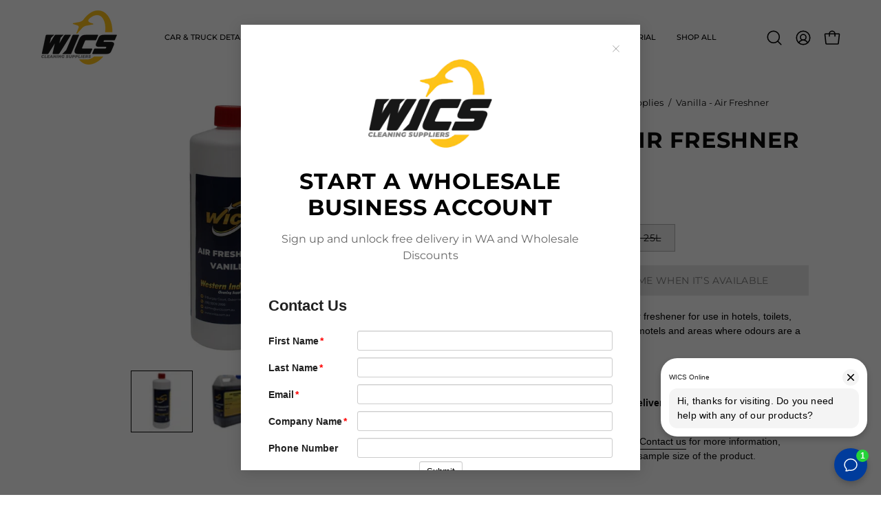

--- FILE ---
content_type: text/html; charset=utf-8
request_url: https://www.google.com/recaptcha/api2/anchor?ar=1&k=6LfsixYsAAAAAFMPFMUzz98jVisZgW5Iq00YjDnI&co=aHR0cHM6Ly93aWNzLmNvbS5hdTo0NDM.&hl=en&v=N67nZn4AqZkNcbeMu4prBgzg&size=invisible&anchor-ms=20000&execute-ms=30000&cb=nirh7mbhqdo6
body_size: 48651
content:
<!DOCTYPE HTML><html dir="ltr" lang="en"><head><meta http-equiv="Content-Type" content="text/html; charset=UTF-8">
<meta http-equiv="X-UA-Compatible" content="IE=edge">
<title>reCAPTCHA</title>
<style type="text/css">
/* cyrillic-ext */
@font-face {
  font-family: 'Roboto';
  font-style: normal;
  font-weight: 400;
  font-stretch: 100%;
  src: url(//fonts.gstatic.com/s/roboto/v48/KFO7CnqEu92Fr1ME7kSn66aGLdTylUAMa3GUBHMdazTgWw.woff2) format('woff2');
  unicode-range: U+0460-052F, U+1C80-1C8A, U+20B4, U+2DE0-2DFF, U+A640-A69F, U+FE2E-FE2F;
}
/* cyrillic */
@font-face {
  font-family: 'Roboto';
  font-style: normal;
  font-weight: 400;
  font-stretch: 100%;
  src: url(//fonts.gstatic.com/s/roboto/v48/KFO7CnqEu92Fr1ME7kSn66aGLdTylUAMa3iUBHMdazTgWw.woff2) format('woff2');
  unicode-range: U+0301, U+0400-045F, U+0490-0491, U+04B0-04B1, U+2116;
}
/* greek-ext */
@font-face {
  font-family: 'Roboto';
  font-style: normal;
  font-weight: 400;
  font-stretch: 100%;
  src: url(//fonts.gstatic.com/s/roboto/v48/KFO7CnqEu92Fr1ME7kSn66aGLdTylUAMa3CUBHMdazTgWw.woff2) format('woff2');
  unicode-range: U+1F00-1FFF;
}
/* greek */
@font-face {
  font-family: 'Roboto';
  font-style: normal;
  font-weight: 400;
  font-stretch: 100%;
  src: url(//fonts.gstatic.com/s/roboto/v48/KFO7CnqEu92Fr1ME7kSn66aGLdTylUAMa3-UBHMdazTgWw.woff2) format('woff2');
  unicode-range: U+0370-0377, U+037A-037F, U+0384-038A, U+038C, U+038E-03A1, U+03A3-03FF;
}
/* math */
@font-face {
  font-family: 'Roboto';
  font-style: normal;
  font-weight: 400;
  font-stretch: 100%;
  src: url(//fonts.gstatic.com/s/roboto/v48/KFO7CnqEu92Fr1ME7kSn66aGLdTylUAMawCUBHMdazTgWw.woff2) format('woff2');
  unicode-range: U+0302-0303, U+0305, U+0307-0308, U+0310, U+0312, U+0315, U+031A, U+0326-0327, U+032C, U+032F-0330, U+0332-0333, U+0338, U+033A, U+0346, U+034D, U+0391-03A1, U+03A3-03A9, U+03B1-03C9, U+03D1, U+03D5-03D6, U+03F0-03F1, U+03F4-03F5, U+2016-2017, U+2034-2038, U+203C, U+2040, U+2043, U+2047, U+2050, U+2057, U+205F, U+2070-2071, U+2074-208E, U+2090-209C, U+20D0-20DC, U+20E1, U+20E5-20EF, U+2100-2112, U+2114-2115, U+2117-2121, U+2123-214F, U+2190, U+2192, U+2194-21AE, U+21B0-21E5, U+21F1-21F2, U+21F4-2211, U+2213-2214, U+2216-22FF, U+2308-230B, U+2310, U+2319, U+231C-2321, U+2336-237A, U+237C, U+2395, U+239B-23B7, U+23D0, U+23DC-23E1, U+2474-2475, U+25AF, U+25B3, U+25B7, U+25BD, U+25C1, U+25CA, U+25CC, U+25FB, U+266D-266F, U+27C0-27FF, U+2900-2AFF, U+2B0E-2B11, U+2B30-2B4C, U+2BFE, U+3030, U+FF5B, U+FF5D, U+1D400-1D7FF, U+1EE00-1EEFF;
}
/* symbols */
@font-face {
  font-family: 'Roboto';
  font-style: normal;
  font-weight: 400;
  font-stretch: 100%;
  src: url(//fonts.gstatic.com/s/roboto/v48/KFO7CnqEu92Fr1ME7kSn66aGLdTylUAMaxKUBHMdazTgWw.woff2) format('woff2');
  unicode-range: U+0001-000C, U+000E-001F, U+007F-009F, U+20DD-20E0, U+20E2-20E4, U+2150-218F, U+2190, U+2192, U+2194-2199, U+21AF, U+21E6-21F0, U+21F3, U+2218-2219, U+2299, U+22C4-22C6, U+2300-243F, U+2440-244A, U+2460-24FF, U+25A0-27BF, U+2800-28FF, U+2921-2922, U+2981, U+29BF, U+29EB, U+2B00-2BFF, U+4DC0-4DFF, U+FFF9-FFFB, U+10140-1018E, U+10190-1019C, U+101A0, U+101D0-101FD, U+102E0-102FB, U+10E60-10E7E, U+1D2C0-1D2D3, U+1D2E0-1D37F, U+1F000-1F0FF, U+1F100-1F1AD, U+1F1E6-1F1FF, U+1F30D-1F30F, U+1F315, U+1F31C, U+1F31E, U+1F320-1F32C, U+1F336, U+1F378, U+1F37D, U+1F382, U+1F393-1F39F, U+1F3A7-1F3A8, U+1F3AC-1F3AF, U+1F3C2, U+1F3C4-1F3C6, U+1F3CA-1F3CE, U+1F3D4-1F3E0, U+1F3ED, U+1F3F1-1F3F3, U+1F3F5-1F3F7, U+1F408, U+1F415, U+1F41F, U+1F426, U+1F43F, U+1F441-1F442, U+1F444, U+1F446-1F449, U+1F44C-1F44E, U+1F453, U+1F46A, U+1F47D, U+1F4A3, U+1F4B0, U+1F4B3, U+1F4B9, U+1F4BB, U+1F4BF, U+1F4C8-1F4CB, U+1F4D6, U+1F4DA, U+1F4DF, U+1F4E3-1F4E6, U+1F4EA-1F4ED, U+1F4F7, U+1F4F9-1F4FB, U+1F4FD-1F4FE, U+1F503, U+1F507-1F50B, U+1F50D, U+1F512-1F513, U+1F53E-1F54A, U+1F54F-1F5FA, U+1F610, U+1F650-1F67F, U+1F687, U+1F68D, U+1F691, U+1F694, U+1F698, U+1F6AD, U+1F6B2, U+1F6B9-1F6BA, U+1F6BC, U+1F6C6-1F6CF, U+1F6D3-1F6D7, U+1F6E0-1F6EA, U+1F6F0-1F6F3, U+1F6F7-1F6FC, U+1F700-1F7FF, U+1F800-1F80B, U+1F810-1F847, U+1F850-1F859, U+1F860-1F887, U+1F890-1F8AD, U+1F8B0-1F8BB, U+1F8C0-1F8C1, U+1F900-1F90B, U+1F93B, U+1F946, U+1F984, U+1F996, U+1F9E9, U+1FA00-1FA6F, U+1FA70-1FA7C, U+1FA80-1FA89, U+1FA8F-1FAC6, U+1FACE-1FADC, U+1FADF-1FAE9, U+1FAF0-1FAF8, U+1FB00-1FBFF;
}
/* vietnamese */
@font-face {
  font-family: 'Roboto';
  font-style: normal;
  font-weight: 400;
  font-stretch: 100%;
  src: url(//fonts.gstatic.com/s/roboto/v48/KFO7CnqEu92Fr1ME7kSn66aGLdTylUAMa3OUBHMdazTgWw.woff2) format('woff2');
  unicode-range: U+0102-0103, U+0110-0111, U+0128-0129, U+0168-0169, U+01A0-01A1, U+01AF-01B0, U+0300-0301, U+0303-0304, U+0308-0309, U+0323, U+0329, U+1EA0-1EF9, U+20AB;
}
/* latin-ext */
@font-face {
  font-family: 'Roboto';
  font-style: normal;
  font-weight: 400;
  font-stretch: 100%;
  src: url(//fonts.gstatic.com/s/roboto/v48/KFO7CnqEu92Fr1ME7kSn66aGLdTylUAMa3KUBHMdazTgWw.woff2) format('woff2');
  unicode-range: U+0100-02BA, U+02BD-02C5, U+02C7-02CC, U+02CE-02D7, U+02DD-02FF, U+0304, U+0308, U+0329, U+1D00-1DBF, U+1E00-1E9F, U+1EF2-1EFF, U+2020, U+20A0-20AB, U+20AD-20C0, U+2113, U+2C60-2C7F, U+A720-A7FF;
}
/* latin */
@font-face {
  font-family: 'Roboto';
  font-style: normal;
  font-weight: 400;
  font-stretch: 100%;
  src: url(//fonts.gstatic.com/s/roboto/v48/KFO7CnqEu92Fr1ME7kSn66aGLdTylUAMa3yUBHMdazQ.woff2) format('woff2');
  unicode-range: U+0000-00FF, U+0131, U+0152-0153, U+02BB-02BC, U+02C6, U+02DA, U+02DC, U+0304, U+0308, U+0329, U+2000-206F, U+20AC, U+2122, U+2191, U+2193, U+2212, U+2215, U+FEFF, U+FFFD;
}
/* cyrillic-ext */
@font-face {
  font-family: 'Roboto';
  font-style: normal;
  font-weight: 500;
  font-stretch: 100%;
  src: url(//fonts.gstatic.com/s/roboto/v48/KFO7CnqEu92Fr1ME7kSn66aGLdTylUAMa3GUBHMdazTgWw.woff2) format('woff2');
  unicode-range: U+0460-052F, U+1C80-1C8A, U+20B4, U+2DE0-2DFF, U+A640-A69F, U+FE2E-FE2F;
}
/* cyrillic */
@font-face {
  font-family: 'Roboto';
  font-style: normal;
  font-weight: 500;
  font-stretch: 100%;
  src: url(//fonts.gstatic.com/s/roboto/v48/KFO7CnqEu92Fr1ME7kSn66aGLdTylUAMa3iUBHMdazTgWw.woff2) format('woff2');
  unicode-range: U+0301, U+0400-045F, U+0490-0491, U+04B0-04B1, U+2116;
}
/* greek-ext */
@font-face {
  font-family: 'Roboto';
  font-style: normal;
  font-weight: 500;
  font-stretch: 100%;
  src: url(//fonts.gstatic.com/s/roboto/v48/KFO7CnqEu92Fr1ME7kSn66aGLdTylUAMa3CUBHMdazTgWw.woff2) format('woff2');
  unicode-range: U+1F00-1FFF;
}
/* greek */
@font-face {
  font-family: 'Roboto';
  font-style: normal;
  font-weight: 500;
  font-stretch: 100%;
  src: url(//fonts.gstatic.com/s/roboto/v48/KFO7CnqEu92Fr1ME7kSn66aGLdTylUAMa3-UBHMdazTgWw.woff2) format('woff2');
  unicode-range: U+0370-0377, U+037A-037F, U+0384-038A, U+038C, U+038E-03A1, U+03A3-03FF;
}
/* math */
@font-face {
  font-family: 'Roboto';
  font-style: normal;
  font-weight: 500;
  font-stretch: 100%;
  src: url(//fonts.gstatic.com/s/roboto/v48/KFO7CnqEu92Fr1ME7kSn66aGLdTylUAMawCUBHMdazTgWw.woff2) format('woff2');
  unicode-range: U+0302-0303, U+0305, U+0307-0308, U+0310, U+0312, U+0315, U+031A, U+0326-0327, U+032C, U+032F-0330, U+0332-0333, U+0338, U+033A, U+0346, U+034D, U+0391-03A1, U+03A3-03A9, U+03B1-03C9, U+03D1, U+03D5-03D6, U+03F0-03F1, U+03F4-03F5, U+2016-2017, U+2034-2038, U+203C, U+2040, U+2043, U+2047, U+2050, U+2057, U+205F, U+2070-2071, U+2074-208E, U+2090-209C, U+20D0-20DC, U+20E1, U+20E5-20EF, U+2100-2112, U+2114-2115, U+2117-2121, U+2123-214F, U+2190, U+2192, U+2194-21AE, U+21B0-21E5, U+21F1-21F2, U+21F4-2211, U+2213-2214, U+2216-22FF, U+2308-230B, U+2310, U+2319, U+231C-2321, U+2336-237A, U+237C, U+2395, U+239B-23B7, U+23D0, U+23DC-23E1, U+2474-2475, U+25AF, U+25B3, U+25B7, U+25BD, U+25C1, U+25CA, U+25CC, U+25FB, U+266D-266F, U+27C0-27FF, U+2900-2AFF, U+2B0E-2B11, U+2B30-2B4C, U+2BFE, U+3030, U+FF5B, U+FF5D, U+1D400-1D7FF, U+1EE00-1EEFF;
}
/* symbols */
@font-face {
  font-family: 'Roboto';
  font-style: normal;
  font-weight: 500;
  font-stretch: 100%;
  src: url(//fonts.gstatic.com/s/roboto/v48/KFO7CnqEu92Fr1ME7kSn66aGLdTylUAMaxKUBHMdazTgWw.woff2) format('woff2');
  unicode-range: U+0001-000C, U+000E-001F, U+007F-009F, U+20DD-20E0, U+20E2-20E4, U+2150-218F, U+2190, U+2192, U+2194-2199, U+21AF, U+21E6-21F0, U+21F3, U+2218-2219, U+2299, U+22C4-22C6, U+2300-243F, U+2440-244A, U+2460-24FF, U+25A0-27BF, U+2800-28FF, U+2921-2922, U+2981, U+29BF, U+29EB, U+2B00-2BFF, U+4DC0-4DFF, U+FFF9-FFFB, U+10140-1018E, U+10190-1019C, U+101A0, U+101D0-101FD, U+102E0-102FB, U+10E60-10E7E, U+1D2C0-1D2D3, U+1D2E0-1D37F, U+1F000-1F0FF, U+1F100-1F1AD, U+1F1E6-1F1FF, U+1F30D-1F30F, U+1F315, U+1F31C, U+1F31E, U+1F320-1F32C, U+1F336, U+1F378, U+1F37D, U+1F382, U+1F393-1F39F, U+1F3A7-1F3A8, U+1F3AC-1F3AF, U+1F3C2, U+1F3C4-1F3C6, U+1F3CA-1F3CE, U+1F3D4-1F3E0, U+1F3ED, U+1F3F1-1F3F3, U+1F3F5-1F3F7, U+1F408, U+1F415, U+1F41F, U+1F426, U+1F43F, U+1F441-1F442, U+1F444, U+1F446-1F449, U+1F44C-1F44E, U+1F453, U+1F46A, U+1F47D, U+1F4A3, U+1F4B0, U+1F4B3, U+1F4B9, U+1F4BB, U+1F4BF, U+1F4C8-1F4CB, U+1F4D6, U+1F4DA, U+1F4DF, U+1F4E3-1F4E6, U+1F4EA-1F4ED, U+1F4F7, U+1F4F9-1F4FB, U+1F4FD-1F4FE, U+1F503, U+1F507-1F50B, U+1F50D, U+1F512-1F513, U+1F53E-1F54A, U+1F54F-1F5FA, U+1F610, U+1F650-1F67F, U+1F687, U+1F68D, U+1F691, U+1F694, U+1F698, U+1F6AD, U+1F6B2, U+1F6B9-1F6BA, U+1F6BC, U+1F6C6-1F6CF, U+1F6D3-1F6D7, U+1F6E0-1F6EA, U+1F6F0-1F6F3, U+1F6F7-1F6FC, U+1F700-1F7FF, U+1F800-1F80B, U+1F810-1F847, U+1F850-1F859, U+1F860-1F887, U+1F890-1F8AD, U+1F8B0-1F8BB, U+1F8C0-1F8C1, U+1F900-1F90B, U+1F93B, U+1F946, U+1F984, U+1F996, U+1F9E9, U+1FA00-1FA6F, U+1FA70-1FA7C, U+1FA80-1FA89, U+1FA8F-1FAC6, U+1FACE-1FADC, U+1FADF-1FAE9, U+1FAF0-1FAF8, U+1FB00-1FBFF;
}
/* vietnamese */
@font-face {
  font-family: 'Roboto';
  font-style: normal;
  font-weight: 500;
  font-stretch: 100%;
  src: url(//fonts.gstatic.com/s/roboto/v48/KFO7CnqEu92Fr1ME7kSn66aGLdTylUAMa3OUBHMdazTgWw.woff2) format('woff2');
  unicode-range: U+0102-0103, U+0110-0111, U+0128-0129, U+0168-0169, U+01A0-01A1, U+01AF-01B0, U+0300-0301, U+0303-0304, U+0308-0309, U+0323, U+0329, U+1EA0-1EF9, U+20AB;
}
/* latin-ext */
@font-face {
  font-family: 'Roboto';
  font-style: normal;
  font-weight: 500;
  font-stretch: 100%;
  src: url(//fonts.gstatic.com/s/roboto/v48/KFO7CnqEu92Fr1ME7kSn66aGLdTylUAMa3KUBHMdazTgWw.woff2) format('woff2');
  unicode-range: U+0100-02BA, U+02BD-02C5, U+02C7-02CC, U+02CE-02D7, U+02DD-02FF, U+0304, U+0308, U+0329, U+1D00-1DBF, U+1E00-1E9F, U+1EF2-1EFF, U+2020, U+20A0-20AB, U+20AD-20C0, U+2113, U+2C60-2C7F, U+A720-A7FF;
}
/* latin */
@font-face {
  font-family: 'Roboto';
  font-style: normal;
  font-weight: 500;
  font-stretch: 100%;
  src: url(//fonts.gstatic.com/s/roboto/v48/KFO7CnqEu92Fr1ME7kSn66aGLdTylUAMa3yUBHMdazQ.woff2) format('woff2');
  unicode-range: U+0000-00FF, U+0131, U+0152-0153, U+02BB-02BC, U+02C6, U+02DA, U+02DC, U+0304, U+0308, U+0329, U+2000-206F, U+20AC, U+2122, U+2191, U+2193, U+2212, U+2215, U+FEFF, U+FFFD;
}
/* cyrillic-ext */
@font-face {
  font-family: 'Roboto';
  font-style: normal;
  font-weight: 900;
  font-stretch: 100%;
  src: url(//fonts.gstatic.com/s/roboto/v48/KFO7CnqEu92Fr1ME7kSn66aGLdTylUAMa3GUBHMdazTgWw.woff2) format('woff2');
  unicode-range: U+0460-052F, U+1C80-1C8A, U+20B4, U+2DE0-2DFF, U+A640-A69F, U+FE2E-FE2F;
}
/* cyrillic */
@font-face {
  font-family: 'Roboto';
  font-style: normal;
  font-weight: 900;
  font-stretch: 100%;
  src: url(//fonts.gstatic.com/s/roboto/v48/KFO7CnqEu92Fr1ME7kSn66aGLdTylUAMa3iUBHMdazTgWw.woff2) format('woff2');
  unicode-range: U+0301, U+0400-045F, U+0490-0491, U+04B0-04B1, U+2116;
}
/* greek-ext */
@font-face {
  font-family: 'Roboto';
  font-style: normal;
  font-weight: 900;
  font-stretch: 100%;
  src: url(//fonts.gstatic.com/s/roboto/v48/KFO7CnqEu92Fr1ME7kSn66aGLdTylUAMa3CUBHMdazTgWw.woff2) format('woff2');
  unicode-range: U+1F00-1FFF;
}
/* greek */
@font-face {
  font-family: 'Roboto';
  font-style: normal;
  font-weight: 900;
  font-stretch: 100%;
  src: url(//fonts.gstatic.com/s/roboto/v48/KFO7CnqEu92Fr1ME7kSn66aGLdTylUAMa3-UBHMdazTgWw.woff2) format('woff2');
  unicode-range: U+0370-0377, U+037A-037F, U+0384-038A, U+038C, U+038E-03A1, U+03A3-03FF;
}
/* math */
@font-face {
  font-family: 'Roboto';
  font-style: normal;
  font-weight: 900;
  font-stretch: 100%;
  src: url(//fonts.gstatic.com/s/roboto/v48/KFO7CnqEu92Fr1ME7kSn66aGLdTylUAMawCUBHMdazTgWw.woff2) format('woff2');
  unicode-range: U+0302-0303, U+0305, U+0307-0308, U+0310, U+0312, U+0315, U+031A, U+0326-0327, U+032C, U+032F-0330, U+0332-0333, U+0338, U+033A, U+0346, U+034D, U+0391-03A1, U+03A3-03A9, U+03B1-03C9, U+03D1, U+03D5-03D6, U+03F0-03F1, U+03F4-03F5, U+2016-2017, U+2034-2038, U+203C, U+2040, U+2043, U+2047, U+2050, U+2057, U+205F, U+2070-2071, U+2074-208E, U+2090-209C, U+20D0-20DC, U+20E1, U+20E5-20EF, U+2100-2112, U+2114-2115, U+2117-2121, U+2123-214F, U+2190, U+2192, U+2194-21AE, U+21B0-21E5, U+21F1-21F2, U+21F4-2211, U+2213-2214, U+2216-22FF, U+2308-230B, U+2310, U+2319, U+231C-2321, U+2336-237A, U+237C, U+2395, U+239B-23B7, U+23D0, U+23DC-23E1, U+2474-2475, U+25AF, U+25B3, U+25B7, U+25BD, U+25C1, U+25CA, U+25CC, U+25FB, U+266D-266F, U+27C0-27FF, U+2900-2AFF, U+2B0E-2B11, U+2B30-2B4C, U+2BFE, U+3030, U+FF5B, U+FF5D, U+1D400-1D7FF, U+1EE00-1EEFF;
}
/* symbols */
@font-face {
  font-family: 'Roboto';
  font-style: normal;
  font-weight: 900;
  font-stretch: 100%;
  src: url(//fonts.gstatic.com/s/roboto/v48/KFO7CnqEu92Fr1ME7kSn66aGLdTylUAMaxKUBHMdazTgWw.woff2) format('woff2');
  unicode-range: U+0001-000C, U+000E-001F, U+007F-009F, U+20DD-20E0, U+20E2-20E4, U+2150-218F, U+2190, U+2192, U+2194-2199, U+21AF, U+21E6-21F0, U+21F3, U+2218-2219, U+2299, U+22C4-22C6, U+2300-243F, U+2440-244A, U+2460-24FF, U+25A0-27BF, U+2800-28FF, U+2921-2922, U+2981, U+29BF, U+29EB, U+2B00-2BFF, U+4DC0-4DFF, U+FFF9-FFFB, U+10140-1018E, U+10190-1019C, U+101A0, U+101D0-101FD, U+102E0-102FB, U+10E60-10E7E, U+1D2C0-1D2D3, U+1D2E0-1D37F, U+1F000-1F0FF, U+1F100-1F1AD, U+1F1E6-1F1FF, U+1F30D-1F30F, U+1F315, U+1F31C, U+1F31E, U+1F320-1F32C, U+1F336, U+1F378, U+1F37D, U+1F382, U+1F393-1F39F, U+1F3A7-1F3A8, U+1F3AC-1F3AF, U+1F3C2, U+1F3C4-1F3C6, U+1F3CA-1F3CE, U+1F3D4-1F3E0, U+1F3ED, U+1F3F1-1F3F3, U+1F3F5-1F3F7, U+1F408, U+1F415, U+1F41F, U+1F426, U+1F43F, U+1F441-1F442, U+1F444, U+1F446-1F449, U+1F44C-1F44E, U+1F453, U+1F46A, U+1F47D, U+1F4A3, U+1F4B0, U+1F4B3, U+1F4B9, U+1F4BB, U+1F4BF, U+1F4C8-1F4CB, U+1F4D6, U+1F4DA, U+1F4DF, U+1F4E3-1F4E6, U+1F4EA-1F4ED, U+1F4F7, U+1F4F9-1F4FB, U+1F4FD-1F4FE, U+1F503, U+1F507-1F50B, U+1F50D, U+1F512-1F513, U+1F53E-1F54A, U+1F54F-1F5FA, U+1F610, U+1F650-1F67F, U+1F687, U+1F68D, U+1F691, U+1F694, U+1F698, U+1F6AD, U+1F6B2, U+1F6B9-1F6BA, U+1F6BC, U+1F6C6-1F6CF, U+1F6D3-1F6D7, U+1F6E0-1F6EA, U+1F6F0-1F6F3, U+1F6F7-1F6FC, U+1F700-1F7FF, U+1F800-1F80B, U+1F810-1F847, U+1F850-1F859, U+1F860-1F887, U+1F890-1F8AD, U+1F8B0-1F8BB, U+1F8C0-1F8C1, U+1F900-1F90B, U+1F93B, U+1F946, U+1F984, U+1F996, U+1F9E9, U+1FA00-1FA6F, U+1FA70-1FA7C, U+1FA80-1FA89, U+1FA8F-1FAC6, U+1FACE-1FADC, U+1FADF-1FAE9, U+1FAF0-1FAF8, U+1FB00-1FBFF;
}
/* vietnamese */
@font-face {
  font-family: 'Roboto';
  font-style: normal;
  font-weight: 900;
  font-stretch: 100%;
  src: url(//fonts.gstatic.com/s/roboto/v48/KFO7CnqEu92Fr1ME7kSn66aGLdTylUAMa3OUBHMdazTgWw.woff2) format('woff2');
  unicode-range: U+0102-0103, U+0110-0111, U+0128-0129, U+0168-0169, U+01A0-01A1, U+01AF-01B0, U+0300-0301, U+0303-0304, U+0308-0309, U+0323, U+0329, U+1EA0-1EF9, U+20AB;
}
/* latin-ext */
@font-face {
  font-family: 'Roboto';
  font-style: normal;
  font-weight: 900;
  font-stretch: 100%;
  src: url(//fonts.gstatic.com/s/roboto/v48/KFO7CnqEu92Fr1ME7kSn66aGLdTylUAMa3KUBHMdazTgWw.woff2) format('woff2');
  unicode-range: U+0100-02BA, U+02BD-02C5, U+02C7-02CC, U+02CE-02D7, U+02DD-02FF, U+0304, U+0308, U+0329, U+1D00-1DBF, U+1E00-1E9F, U+1EF2-1EFF, U+2020, U+20A0-20AB, U+20AD-20C0, U+2113, U+2C60-2C7F, U+A720-A7FF;
}
/* latin */
@font-face {
  font-family: 'Roboto';
  font-style: normal;
  font-weight: 900;
  font-stretch: 100%;
  src: url(//fonts.gstatic.com/s/roboto/v48/KFO7CnqEu92Fr1ME7kSn66aGLdTylUAMa3yUBHMdazQ.woff2) format('woff2');
  unicode-range: U+0000-00FF, U+0131, U+0152-0153, U+02BB-02BC, U+02C6, U+02DA, U+02DC, U+0304, U+0308, U+0329, U+2000-206F, U+20AC, U+2122, U+2191, U+2193, U+2212, U+2215, U+FEFF, U+FFFD;
}

</style>
<link rel="stylesheet" type="text/css" href="https://www.gstatic.com/recaptcha/releases/N67nZn4AqZkNcbeMu4prBgzg/styles__ltr.css">
<script nonce="k4qRXmd2qjg-A1tuH5robA" type="text/javascript">window['__recaptcha_api'] = 'https://www.google.com/recaptcha/api2/';</script>
<script type="text/javascript" src="https://www.gstatic.com/recaptcha/releases/N67nZn4AqZkNcbeMu4prBgzg/recaptcha__en.js" nonce="k4qRXmd2qjg-A1tuH5robA">
      
    </script></head>
<body><div id="rc-anchor-alert" class="rc-anchor-alert"></div>
<input type="hidden" id="recaptcha-token" value="[base64]">
<script type="text/javascript" nonce="k4qRXmd2qjg-A1tuH5robA">
      recaptcha.anchor.Main.init("[\x22ainput\x22,[\x22bgdata\x22,\x22\x22,\[base64]/[base64]/[base64]/[base64]/[base64]/[base64]/KGcoTywyNTMsTy5PKSxVRyhPLEMpKTpnKE8sMjUzLEMpLE8pKSxsKSksTykpfSxieT1mdW5jdGlvbihDLE8sdSxsKXtmb3IobD0odT1SKEMpLDApO08+MDtPLS0pbD1sPDw4fFooQyk7ZyhDLHUsbCl9LFVHPWZ1bmN0aW9uKEMsTyl7Qy5pLmxlbmd0aD4xMDQ/[base64]/[base64]/[base64]/[base64]/[base64]/[base64]/[base64]\\u003d\x22,\[base64]\\u003d\\u003d\x22,\x22w5PDnMOLwpHCsnrDnMKfScOFK8K7wo7CkMKFw63CssKtw4nCgMKuwo9bbgAmwpHDmH/ChzpHU8KcYsKxwrnCl8OYw4c/wozCg8KNw74VUiVyJTZcwrddw57DlsO7csKUET7CqcKVwpfDp8O/[base64]/DjHjDmcO+VMKCBn8fw6HCtcOYDGszY8KmZikWwo8KwroJwpUXSsO0N3rCscKtw58EVsKvZx1gw6EAwonCvxNCV8OgA0DClcKdOnrCtcOQHDpDwqFEw5geY8K5w77CpsO3LMOhWTcLw4vDjcOBw70uNsKUwp4Gw7XDsC5AXMODewrDnsOxfS/[base64]/CmcOOb03DnVUlwpNvwo5zwpQmwoAzwp8AdWzDs03DpsOTCQEWIBDChMKMwqk4FWfCrcOrUznCqTnDq8KQM8KzKMK6GMOJw5VgwrvDs1zCjAzDuCkhw6rCpcKFaRxiw6ZKesODbMOcw6J/[base64]/[base64]/Dvmd1fQfCtA4Two9eEsKsVld7eXbCs3FZw4EHw5XDpz7DrWk+w5t3BlHCnkTDk8OMwq5QQW7Dj8OAw7rCksO9w49/VsOKSAfDoMKBMihfw5ErAgdmTcOrN8KKIXjDjgcycFXCmEtWw4ELM07DicO+G8O4wpTCnG3CvMOYw6jCisKHDUoewpbCpMKCwpxqwodwI8KjNcOxbsO4w7d/w7XDkyvCg8OaKQrCm0DCjMKSSzbDtsOWQ8Oew7zCg8OTwo52wrx+SljDgcONAjsewr7CnyDCoV7Dnw4HHD8VwrrDjmEKGzPDv2DDtsOoSGhEw6ZzOAs5U8KFDMOuLXHCgVPDo8Oaw5UJwqh0bFxfw4Ynw5LCk17CtW0eQMO6OyNiwpd0T8OaK8O3w6/Dq2lEwq4Uw7fCs0vCkXTDmcOjL0DCjCbCtHxCw6Q2QDzDj8KQwrMJF8ONw5/Dn3bCrg/Cvx5sAcOQcsO7L8OoBSVyBnpTw6MpwpzDtgcbK8OVw7XDgMOqwphUesOzLcKVw4Aaw5UwKMK2wqHDjybDnSXDusOKUlTCksKTKcOgwonCindHPFHCqQrCoMOjw6djHsO3Y8K2wr1Nw5FfZ37DtcO5NcOeBFtQw5fDo1FnwqB7UG3CrhNkw7xvwrR/w7kIaD/CngrCl8OvwrzCmMO/w6DCiGDCv8OowrRpw5Vpwo0FQMKga8OscsKPegHCjsOWwpTDoRHCq8Kpwq4xw4/DrFbDqcKXwq7DmcKDwpjChsOKUcKLDMO1YkBuwrIJw4YwJW3Ckk7CoEPCp8Oqw6ABc8O2dmEMwr8ZAMOQPRUEw4fCp8Kbw6fCgcKhw7wNQsO8woLDjhvCkcO1dcOCChrCs8O+cDzChMKiw6l2woLCvMOpwrA3MgbCtcKOZi8Ww7XCtzRuw6/[base64]/DmXF1wrfCumt/[base64]/Dm8OAXMKAwqPCvcOrOcKLIxvDk3ckIMOpHx/Dl8KsEMKxO8KPwpzCssOTwq1TwoPCmFjDhStdXChKa0nCkmXCp8O/SsOVwrvCicKnw6bCvMOVwptGb3c9BzAMbVIFT8O6woHCojzDjX0SwpJJw6jChMKVw5AYw5XCscKuayglw4QCZ8KvA3/DsMK4W8Kua2gRwqvCgC/CrMO8b2loF8OywoLDggcswoHDu8K7w6lOw6PCpiBcEsKbZMOsMEfDrsKkdVp/wrBFTcORERjDoXt2w6A1wpQEwpxDHjnCtDrCo1DDrx7DrGvDhMO9Ai9xMhEjwqfDrkofw5LCvcOhw549woLDiMOhUwAhw4d1wrd3RMKTAlTCklrDksKZWUhAOX3DiMKBUgnCnFYlw6UJw6cVJigremXDp8KFQHzDrsKwRcK7NsOIwqx/KsKwa3VAw4TCtC7CjRk+w5xMQCASwqh2woLCvAzCizUCV01lw5PCuMKFw79/[base64]/[base64]/DrXExJMO9G8OtwpPDuC3DmmXDssKKwqYpwqcIAcOkw7Ijw7BnRsKSwqUCIMOrSRpBQMO4RcOPVRtnw7khwqHCv8OOwpplw7DCggrDqQxqXg7DjxHDuMKkwq9awr/DlyTCihMjwrvClcK/w6vCqyIywpfDgGTCnMOgSsKKw7zCnsKdwqHClxEWwpJSw47CoMOiOsKuwojCgwY1FTZ7ccK3woMdHQwQw5gGWcKZw7XDo8OuBRrCjsOxdsKNAMKBCU5zw5PCtcKcKXHCm8KlPXHCpcK/ZcK3woEsfCLCtcKnwpDDoMOdWcKywr8Xw5FlIiQTO25Ew63Co8OCbWdGXcOaw5DCnMKowoplwp7DmnBLI8Oyw7JEMEvClMOow5PDvVnDgAHDjcK+w7FwdT1/[base64]/EMKeHgjCmsKpVMKowqF0w4bCtzJrwrUJMUfDuzpBw6oMEBlvR2jDt8KbwqPDp8OBUHxFw5jCihwnbMOdQRJGw6N6wozCuWzCkG7DjUTCmMOZwptbw7d8wrPCoMOjWsKHYgvDpcKFwpkPw5p7w7JUw6JEwpsBwrZ/w7A4BHdAw74GAWQXXgHCmWUowoTDusK6w6fDgMKoRMOAKsO7w6BKwppNTHLCrxoZLzAjwpLDvU8zw7nDlsKVw4AvWS19wr7Cq8KbbjXChMKTQ8OgcSzCs2VLeCDDocKoNlFcP8KrNmjCsMKYccKAJhTDundPw7fDnMOkHsO+wp/DiQzCl8KPaUrDim9mw7tywqdqwoREUcOJGnojVDtbw7odKDjDn8OHQcO8wpHDqsKywpV4MyrDmWjDrUM8XiPDo8OmFMKuwq0VcsK0bsOQVcKCwrUlex8OTiXChcKyw7UUwp/DgsKYwqgSw7Zlw6YYQcKTw5EQBsKkw7RqL1fDnyFUFijCvXbCjiQGwqzCpBDDisOJw4/[base64]/BlTDnGxbw67CtEjDlcKtBSNRwq3CslJUwoTChAR8YnfCmDXCghvDqsO0wqfDisOeUH/DlyTDt8OGAGlPw5vDnyx2wpQUcMKUCMOIfxBLwqFCTcKbCWwSwrQkwrDDvsKrAsOGJwfCpRPDjVHDo0rDssOPw6vCvMKBwr9iEcObCwBmTmcnHDvCkGHDgw3CrEXCkVBYBcK0MMOPwrbDgTfCvmHCjcK/YAbCjMKJFcOdwpjDqsKRTsKjMcO0w4Q9ERgpw6/DulbCs8Orw7rCoW7CviPDiQd+w4PCjcOrwoAvcsKjw6nCkxHCmcOPayTCqcOXwpAKByVXDsOzYGc9w7NtTsOEwp/CvMKmJ8Kvw4bDrsK0w6vClBZEw5c0w4cswprCosKheUDConTCncKTXDsXwqRpwrB8L8OjZhkjwpPCksOnw64MAzw5ZcKEYcK5XsKpTCUTw5Jnw6B/[base64]/PsKow6EWWkpYASDDkMKSwq7DosKVwp/[base64]/wrIAw4xBU8Okw7d/JMKlX8O8woTCvRcLwrbCncO8R8KZwpljPl0Qwo12w7TCo8Osw7vCuxTCv8OMbRvDicOvwo/[base64]/CrsOiwqHClcK4w5kpwr7CrMKqwqjDtXDDsh1GDiNARwJWwppCJ8K4wpIjw73ClHEhA2bDkG0Ew6QCwoxsw6/[base64]/WF7DnBw6BwHDiybDp8Ovw50cTi5JKMOTw4TCsUFRwrbDm8Obw5RHwrZEw6pRwq1mNMKCwpfCrMOyw4USPwpDUsKudkLDicKaBsK0wr0SwpQJw796F0lgwp7ChMOOw5nDgVsvw7xewpV8w7sMwpTCrVzCjCbDtsKEZg/Cm8OCUF3CtcKkE0TDscOqQFttXEhhw6vDnR8Bw5cFwq1VwoULw75KfnbDlEkXHcOvw4zCgsOpWMKXfBHCoV8Sw58OwpbCqcOqRx9TwpbDqsKjJ0rDtcKKw67DqDXCk8OWwq8yLMOJw6lhX3/DhMKPwpnDhGHClizDkMKXMFDCq8OlcHrDj8KWw40wwr/CgSxWwqfDqEXDvjfDvMOmw43DlTwqw4XCuMKGw7bCgS/Cj8KFw7vCn8Oya8K+YAYZQsKYdUxfGGQNw7gjw7rDjhXCsUbDuMOsSFnDnRPDjcOCCMKGw4/[base64]/[base64]/Dg8KwaTdVw6vCoitzw5AuaDNecBrCqxvCiFDCsMOUwqMWw57DnMO7w54eGTECfsOnw63CvCfDtDbCn8OVKMKmwr7Ci2HCvcKCJsKWw6BNNzQfUMKZw4B5LUrDl8OhMcKfw5rCoVwyWBPClzgvw79Pw7LDqQPClDkbwoLDqMK/[base64]/DsMKyfgAHw6h/wr3CjA/CqA7ClS/[base64]/DvMKbwr/CtsKTTcKaXcOgw61zXMKYw7xTGsKjw6HCo8KkesOiwo4dA8KRwpZiwqrCiMKlI8OzLHfDnTgrb8K8w4RJwqN7w7kBw7FNw7rCpC5YBMKmCsOZwo9FwpXDt8OmA8KTcDjCv8KSw4/[base64]/DnGB+w6zCqcKew7LDosKsw53DhMKTVF7CisKcJGgYLMK6D8KbAA7Cl8ORw5pDw53CncODwpTDsjlxU8KBN8OhwrPDvcK/[base64]/DhsOGQWAbwotIw4TCgUtfbBUiTsKrMynDh8O4ScKEwqE0RcK8w5wNwr/Di8OTw7xew5QDw6UxR8K2w5U2MmjDnA12wqgCwqzCpsO6JUg9aMOWTCPDg0nDjgFOI2gRwpZ2w5nCtwbDlHTDn2NewonCnk/DtkBjw4wgwrPCmifDksKRw7IXM0Y9E8K5w5/CjMOkw4PDpMO6wrPCk08kcsOkw4pYw6vDlcKxM2lQwrvDhWwZZcK6w57Do8OCOMORwoY0J8OxK8KyZk9tw5cKLMKow5/[base64]/Dt8O/[base64]/DvsKYAsOyLMKMBsOZwqsNSMOhwrnCm8KsQm3Cj3Mpw7bCjgwRwoR1wojDhsKBw600D8Orwp/[base64]/wqXDocOuwr3DtMKvwrE0w4BKbcKQw7TCvjMaR28EwotkesKkwrXCpMK+w55twpbCjsOIbcOuwojCiMOQUlrDm8KHwr0Zw7Ebw5J8UGkQw7k2AywKecOuNlHDvgN8W1A2wovDh8O/f8K4eMOsw7Nbw6pcw4DDpMKxwr/CucKmESLDik7DiwdEVijCmMOaw65ldTJNw5vCl1lfwqLDk8KvMcO6wpkbwosrwqdewopcwpTDuVTChH/DpD3DhSjCnjt3E8ODKMOcbBjCsyXDlEJ/EsKuw7PDgcKTw7wje8OhX8OPwqLCrsOuKFLDh8KdwrQuwrZ7w53CssOjYkzClsO5DsO3w5XCkcKdwo8iwocWFwDDpcKcQHbCiCHCoVItMkdqTcOrw6jCqxF0NVTCv8KbD8OOJ8KWPRALYRwbNQnCqErDh8Knw5LCg8Kxw6tlw7/ChhzCphnCnTrCrMOOw7fDj8OXwpcLwr16CABXX3RQw6vDhELDnz/[base64]/DuMKfw7IBw6sdw7HDjTTCuBTDmcKewrXDhgbClGjDtMOawoILwqNvwpF/[base64]/DhC3DocOUwo9Twp/DlDIUw5xNw6tBEcKDwqHCmwPDocOWDcKtHAd1N8K4IBLCvMOuETBoLcKHA8K4w5AZwoLCkBBRJcOZwq8HYyfDqsKBw7/[base64]/[base64]/CvcKmw7jClsOWw4DCoMOAa8KZwrLCkVzDtWrDncOWS8OxG8KlDjVGw7TDolLDqMOKNsOjMsK+Pm8FTcORYsODVxPDny5VRMOyw5PDjsOuw7PCmWgdw4YJw7U9w4FzwprCkiTDuA8Iw4/Dpl/DnMKtYE99w7BUwrlEwrAQDMOzwqtoRcOowq/DhMKrB8K/d3N1w5bCuMKjeAJeCl3CnMKVw6vDnQTDqTzDrsODFHLCjMO+w4jDsVEqf8Obw7MQEmA7RsOJwqfClhzDkX84wpp1WcOffyBhw7jDt8KVZCYlWxDCtcK2F3zDlirDncOONcOBH1Zkw51uS8KqwpPCmwk8CcOUMcKIGmrCr8KgwqQzw6TCnSTDhsK+w7UAfHZEw6/DsMKKw7pfw7dUZcOccWJ/wqPDpMKQOnLDiS3CoV1kTsOJwoVFLcOiekZ6wo7DoAAzF8OpacO9w6TDgcOmP8KjwrfCnkbCpMO1B2EdUQ0QfFXDsCLDgcK/[base64]/wqDCksKFKjLCsCgadcONCCnCssOLP8O7QFLCnMOCXcOFG8KmwrLDrBkpw4Mpw5/DtsKlwotVQCTDhMKhw64wSA5cw7ZDK8OCBE7Dr8K+RHBbw6PCmQ8KLMOtJ0vDg8KPwpbCjgnCvxfCncOhw7LDvRcjFcKeJEzCqFzDtsOzw51bwrfDhsO8w6tUFk3Cn3okwr5dH8OTUipUW8KNwo1sb8OJwonDhMKXOWTClsKCw6/DpSjCj8Kcwo7ChcKpwoIswqxnSl4Ww7fCqhB2fcKww7rCp8KiScO+w5zDt8KrwpB7RVJ6MsKUOsKFwrAsJcOKYcO4C8Ozw4nDhVLCm2vDisKTwqnCvcKbwqN6PMOtwo/DlQZYAzbDmRA6w71rwroMwpzCgH7DrcODw4/Dmm1XwqjChcOxIWXCs8O+w5BGwprCtTdOw7lCwr44wqlAw7/DgcKvUMOGw6YWwrFXPcKaAMOYWgXCoXvDjMOeesKnNMKTw4xTw5VNEsOkw58FwpVNw44bWsKewrXClsOmWEsvw5Q8wpvCncO5E8OUw5/[base64]/Cm0HCoMK3ScOUJyfDkE8qdxV7wpMNw7nDlsK8w5UkcMO4wo1Xw7PCsQlNwrfDmivDhMOQHFxzwoR/A25jw7DDiUvDqsKbO8K/cSMPXMOswr7DmSLCpMKEYsKnwoHClnLDkHQMLcK2IkDChMOqwoxNwqrDqlXClVclw7hqLi3DisKBMMOww5/[base64]/[base64]/[base64]/Ds8KNwqjCij/CgV3CrcOkWcKaFsKpw6NKwoPCrRJmPUd3w7g5w4hvInJTWERfw6otw6dew73Dul8uI0jCncO4wqENwosUwr3Cj8Otw6HDpsKsFMOzLRkpw7xWwoVjw7cAw6Rawo7DnzbDoWTDisOPw6VqEGhuwq/DosK+aMOHSFkmwr0+EBkFQcOgPCozecKJE8OIwp7CisKQBz3DksO4UA5HYllUw6rComzDj0DDgG0rcMKdRyfCikY2WsO+ScODPsOow73DtMKRNiorwr7CgMKOw7UuWTdxU2/DjxJUw6PCjsKvRXvChFl9DwjDnXjDnMKfESBkK3TDm0Zuw5wLwofCosOlwq/DpGbDicOIE8Kpw5zCnkcSwpPCoCnDr1IHD1zDry0yw7A6QcKqw4YAw5Ihwq8/w6llw7Z2HMKww4Afw5TDoj0uESbDiMKhRsO5OMOCw48FI8OQYirCuHo3wq3CiRjDvVt6woQxw7wrBRo1FAnDjzHDmMO0P8OCUTvDvMKZw5dDDzlww5fCjMKKHwDDlRhiw5LDrsKewpnCqsKfQMKrVxVkF1Nnw48gwpY6wpNxwrbCkEPCuXXDlg1/w6vDk0wqw6p7dwJRwqHDiSjCqcKCUDhtEhXDlmXCqMO3aUzCnsOvw78SLQAiwqkfScO1AcKswogKw54tVsOJdMK1wot5wpnCjhTCtMO/w5Z3fsKpw48NUGPCsy8cBsOyC8ORNsKCAsKUbU7Csj7Dt1LClT7DsBfCg8OJw4wVw6MKwq7Cp8Kvw5/Cpklgw7IgCsK4woLDtMKLwprCtRU6acOfS8K0w70UBg/DmsONwo8SFsKUa8OnKUPDgcKkw7Z/MmVjehnCjAnDp8KsHjzDtEt2w5TDlzvDkRXDgsKaDFfDlm/CrcOdeUU3woscw7UXTsOKZGh0w6DCiHfChMObClLCn0/[base64]/Cr1cowrDDlXfDpMKNw4zCnV81w6vCqSU/wqPCucKzwqDDsMK4aWPCtMKbazQBwq0nwoltwrXDiVjCqhfCmmdafMO4w6YVc8OQw7QAUAXDn8OIIVlgccKZwo/DvVzDrnQXNGAow5PCusKJPMOLw5pRwqVgwrQ9w6FKUMKqw4/DpcOXIXvDqsO6wofCg8O+E13CssKowqbCuUrCkVTDrcOkTyskRMKRwpVHw5LDpHjDnsObBcKJUBnDo0nDgcKtYsO6AWE0w4wFWMOKwpY7K8O6Kz0+wpzClMOMwrsDwpACNj3Dnhd/wpTDiMKaw7PDo8Kpwq91JhHCjMKZAXYDwrDDtMK4BGwdBcOEw4zCsBjClcKYXGY9w6rDocKZZsK3VmTCgsKAw7nDsMO7wrbDh2ROwqRaXgwOw6dPS1gXBn3DjsOwFGDCrBbCuWLDpsO+LFfCscKhNg7Cun/Dn3FEKsOswq/CqGjDvFA/QnbDhHrDk8KgwoIiLGQjQMOqfsKjwqHCtsKQJybClEXDp8KxEsOwwpXCj8OFWE7CilzDgSdawprCh8OKAMOuXTxJR0DCgsO9IsOiC8OEBizDscOPGMOtYTTDqwvDqMO+WsKQwot7wqvCt8OZw7DDoj4/[base64]/wpJYccOdwrQxw5LDi8K2OsKqOVpHTVHCjsO8CgNxesKrwoIwCcOcw63DrnE3UcKDIMO1w5LDjBzCpsOJw6pmV8O7w7jCpApzwp/CnsOQwpUMHR1mfMOySS7Cqwk5wqAIwrPCuCrCql7DucKYwpJSw67Co1PDlcKxwpvCpQjDvcK5VcOrw7crV1fCv8KLUGMuw6JqwpLCmsKiw7nCpsO+ccOtw4JEeCbCmcONV8KpcMOXccO2wqPCgDjCqcKcw6XCjW9ncmMkw6ZoYxbCgsKhNW82Ezt9wrdpw7TCtcKhHz/CncKpCWzDh8Oww7XCqWPCtMKeWsKNXMKmwol0w5cgw53DlnjCnnXCjcOVw5xlBDdxPsKKwpvDh2rDksK2XDnDlFMLwrXClMOvwokYwp7CiMODwqbDjQ7Ds1k7Sz/CrhsmU8K1ecO1w4Y7fsKlScOrG2Alw7jCr8OjPjTCjsKOwrgqXn/Dn8OEw4ZhwpcPcsOMJcK4TQzChXFmN8Kdw4nDtAg4fsK7AMK6w4QkRcOxwpBYBDQtwow2OEjCtMOZw5RtTiTDvElgChXDoTArK8OMwoDDogc/w5TChcK/w7gNVcKswrnDm8O/NsO1w7jDkwjDljU/VsK8wrojw6B/bMKqwqk9ScK4w5nCplF6GRLDqgoZY3Vtw4DCvSLDmcKAw6LDuSlLMcOFPgjCjkfCiSrCiyzDiC/DpcKaw6fDpjxxwqkFAMOfwqfDv2XChMOBUMKYw6PDpQY6aFXDhsOcwrXDnhc8MEzDvMKMeMKhwqxFworDosKOR0zDlFDCpSDDuMKQwqTDiAFiSMOzb8O3J8KDw5NnwpjCuE3DuMOpwo55NsKFOcKrVcK/ZMKtw6oBw6lUwq9VUMK/wpPDl8KGwopJwozDs8Kmw79BwrZBwqQrw7XCmG5iwppBw4bDjMONw4bCsTzCpRjCqQbDkkLDkMOOwoPCi8KSwoxmfigAGmRWYEzClBjDpcO8w4fDtcKkYcO2wq93Nj/DjBUsVQXDpXtgc8OVE8KFIDTCrFrDtDfCvnrCgTPCocOUTVJrw7fCqsObI3vCt8KvOsOXwrVdwofDkcOQwrHCqcOIw5vDg8OTOsKwWFHDnsKXFHY5wqPDrzvCkMKFJsKawqxHwqDCjcOVw7IEwo/CoFY7BMOXw5IhBW4VcG1MeU43B8OZw6t0KFrDnVvDqAMhGH3CucOjw4RIFEtswo8MS0B/JBB+w6Naw5kkwpAYwpnDoRjDlm3ClRPDoR/[base64]/DvAM9TsOsw7TClRHDiXwywrnDqcOPw5TCmsKCO3LCucKcw7sIw7DCt8KJw6LDl0HDlsKBwp/DpR/[base64]/w746wqLCmMKiccKZFcKZw5vDiMOBGDE0F2PCj8ONI8O0woALLcKIFVHDpMOZJMKsMzDDp0jDmsOyw4HCmXPClMKXVsO6w7TCoj4MJBfCqCQgwovDv8KhR8KESsKbPMKJw7nDpV3Cs8OZwp/Ck8OrP2FGw6zCg8OQwoHDjhp/GcK+wrLCuRNGw7vCu8Kjw6PDv8Kywq7CqMKeTsO/w5LDlTnDsW/[base64]/DocKqRnFJwpwpw59AYMK3BsO8AsOaAmVzacOqKwvDtcKKbcKyckdswqzDgsO1w53Cp8KjAX1Yw5gSaQHDhWzDjMO4PMKfwq/DnT7Dv8OIw6x4w6ZIwqVLwrRtwrDCjBVbw4AVdThXwqnDtcOww7nCn8O8wrvDhcKXwoM7ZXh/VMK1w5I/VmVMRwJ7P37DhsKMwpJCOsOuw5FuYsK4QxfCtgbCpMO2wp7DqUdaw4PCkz4BA8KLw6TClFRnNcKcJ3vDvsOOw6jDk8KEaMOyUcKZwojDiETDqyRpITPDr8KlOMKvwqrCoFbDosKRw41rw6DCnU3CpGrCmsO/dsOaw4hqJMONw5HDlMO2w4xbworDqUPCnDtCQRUyDFY9YcOyeWDDnX/DlsKTwq3DmcODwrhww7LCjh9JwqtcwrzDm8K/agpkJ8KjfMO+c8OuwqTDisO+w5nDimXCkxJlR8OxDcK5CcK7E8Oswp3DgHMJwq/CoG5/[base64]/DhVfCjVwwHkcKRcOhwohUX8K7Gy3CusODwrnDg8KoSMOYOsOaw6XDjxrCnsObL3dfw5LDoRrCgMOKK8ORBsOTw43DpMKdScKbw6bCmsO7NsOiw4/CisK9woXCkMO0Wwp+w5rDlwXDu8Kjw7Nba8K0w6hXZMOTIMOdHx/DqcOHNsOJXcOzwrgRRcK2wrnDnld4wpAcAzI8OsOGUjPDvloJF8OwQcOFw67DrwvCnUXDo0E7w5vCnEsZwovClipaFhjDhsOQw4tgw6tUOzPCk2Mawp7CqFBnNlTDmcOCwqPDnzJNV8KLw5UGwoPCkcKwwqfDgcO/OcKDwrkeFcOUUsK3bsONJS4owrTCg8KgPsKkJQpPCsOQETTDi8ORw5wvR2XCl1nCiz3DocOKw7/DjCrCpQfCrMORw7wDw7V6wrg/wqnCvcKiwq3CiAV2w6p7TlnDhsKMwoRDBiIPQThsdETDqcKoQC8HHD1AesO6O8OcFsOpTjTCq8KnFy/DjcKfIsKcw4HDmhN0C2BCwq0/W8Obwp3Ci3dCN8KlMgzDjsOXw6d5w5YgNsOzAQ/[base64]/CjkArwoYDc8Kmw7V8wptgw6VnOcKJw7fDh8Kgw4JGCx3DnMONfAg4BsOYTsOEMlzDoMK5KMKTVS1xZcKJHk/CtsOjw7HDh8OALS7Ds8OVw4LDgcK1JSE8wqfCoVfCvVUsw50PV8Kpw50TwpYkesKMwqXCtgjCtwQDwpvCj8K9BwvCkMO2wpYlYMOzRzvDo2HCtsOmw4fDsmvDmMKqVVfDtRDDhk5nfsOWwr5Xw6A0wqhpwo58wqwTWn9kGF5mXcKfw4/[base64]/CiBfDjRMxQwddwppUwoE7VMOnworClsOpaFgfw4F0VwzCm8Oiwpoowq1Sw5/ChVfCisOkQhbClyMvCcOmW13Djg8MOcK4w6dTbXVIVsKswr0ICsOfPcOjOyd+FEDDucOIXsOzbRfCg8KcGzrCuRvCpCs+w7/[base64]/CpMOxwoHDvsKpI8OEw4TCvmlGCsORwoPChMKIMlLDsFYpG8OPEVNpw4DDoMOlcXzDjFUJUMORwqNeflR9YiDDtcKQw61HYsOIKXDClRrCpsOOw61zwqQWwrbDmVrDk1Q/wpXCpMKTwp8UCsKEX8K2BwrDtsKLHEsWwqR4PVc8b2/[base64]/wq4OFMO5w7/Cp8Odw4o/wp/DkMOPbgBcw4VrV8OLYmZ/[base64]/CjCjDjkDCkMKjwp/CmTnDqMKqwqLCjzrDhcKrwoPCjh0fwpR3w4J4w5Aca3YKKcOWw6wxwrzDpMOgwqzDi8KhYSvDkMKuaAoGXMK5bcODYcK6w5oFG8KkwpU/IzTDlcKzwpTCuEFcwpDDvATDiCDDvS5TCGZjworClAfCm8KsccOOwrggAMKJHcOSwqXCnmd/amIqCMKTw5wfw71BwrRVwpjDpy7CtcOKw4Asw5bCgmxOw5YiXMOjFWXCisKew7HDhiXDmMKMwrrCnwl8wpxJw4oIwp1bw7Rac8OWXxrDuErClcOiGFPCj8K1wqnDscO+NiVyw7jChEVQf3TDjF/DnUU+w51owpTDt8KqBDRwwpkKY8KOJxvDtm1STsKjwrPDqwfCr8O+wrUiQgXCglJqX1/Dqlwww6zCskVWw7DCqsKFTVTCm8OGwr/DlQxkB08Sw6t1CUTCsW4cworDtsKhwqrDrhfCtsOlPHfCmX7CoU5LPhc5w7U1QcOlc8KDw4nDghbChWPDjwJBdXk4wrAMG8K0wolhw7Y5b3hvF8OgVnbCpsOJdn0dwoHDtTjCmwnDpm/CllRdG0cpw5cXw7/CnXDDvHbDs8OqwqRMw43CiFl1FQ1NwprCpHwTU2JqHyHCo8OHw4hOw6w6w4cjLcKIJcK9w6UDwpA/[base64]/DjCk5NRlCw4l9MMOPw6oIPgHDkUPCs8Onw7fDpMKhw5XCvcKWND/[base64]/DnG4Bw6BMUh5Mwrc1woFSwpkYYBs2wq3CtTsLYsKqwoNYw6XDiRzDqxNvVkTDgEvCscOGwr1wwoDCgRfDt8ONwp7CjsOLQHpZwqnDtcO4UMOcw5/[base64]/[base64]/FsORwr4xKl4QwpMuE8KpwqIFLknCunXCncK3w4BQZcKiK8OTwrrCh8KYw6cTCsKZScONXsKbw7U4ZcOQFyEDDsKqFDjDi8O6w4FeE8OrEA3DscKqwr7DgMKjwqc3V25kFz1awrLDuVFkw61AaCLDmQvCncOWbsO8wozCqiZ/[base64]/[base64]/CgMOlw6vDpHvDtMOybCjCkzrDvsKcdsKoUj7Ch8OoU8KGwpxcBGdRIsKgwptWw7HCjhFWwrjDs8KmK8KTw7Rcw58yYsKRBT7DiMKJG8KgZR5Vw4/[base64]/[base64]/Dv8KmQMOVwobDpsKZw4jCngJ+w6lFw65Lw4dSwrHChmJsw7RXX1rDgMOYGBvDv2jDhcKNEsKdw4Nzw644CMK3wpjDuMOHVF7CphFpLiHDkEV+w6UcwprDmnMhAFvCrkgiJcKeTWdfwoB6OAtdwo/DpMK9HHBKwpl2wqFkw6gCYcO2ScO7w6fCmsKbwpLClsO7w7Jnw5/DvQsKwqrCrQbCn8KENkvCjWvDsMOQL8OtPQo4w7EWwo5/I2rDiSpZwpwew4l0GWkqRsO7D8OqZ8KGVcOTw6Ntw4rCvcOAFFrCoyJEwpQhEsKgw6rDvEA4TTDDskTDtmhmwqnCqVIxMsOkAB/DmkrCpTJOfRXDvMOJw4B7ccKpAcKKwr94wpk7wo0mLk9rwr3DqsKVw7fCjWRnwp/DslMiNRNgB8OwwojDuEvCv2gBworCskYSZUl5JcO3TizCiMOawpHCgMKdd3rCozYxGsOKwqQ9WynCs8KKw4QKLUsKP8OGw6zDp3LCt8KqwroISxTCllxLw5tYwqFGJMOCAirDm1fDncO2wrgxw6BWGhLDqsK2Qm7Du8O/w5vCksK7RzRjCsKGwovDiX0FcUsxwqwHAGnDtmrCgyUDDsOPw5U4w5TCq1nDulzCtBvDllXCki7DjMKMV8KTOQEQw5QNGjZ8w6w0w6EML8KqMAwMcls1JBgJwqzCi2HDkQPChsOgw5QJwp4Lw7/Dr8KWw55BasOLwo7Dq8ORXBLCpHDDrcKbwpU1w6oow6ktFErCmG5Jw4EzdD/[base64]/QsKGwpg3BkHDs3LDscOgZUYYAMKaCnBfw6Uhw6TDn8O7w4PCucKrD8OLXsKNSWzDqcKwNsKGw57CqMOwIsKkwoLCt1nDt3HDjBzDhCs1L8KUOcKmJRvDu8OYOUAcwp/DpzbCunQqwpbDo8KPw60vwrLCrsOaHcK/EsKnBcOWwpU6PSPCh3FmfBnDoMKiehkDKMKdwoMhwrQ7TcKiw51Hw6pywoVOXsOfOMKsw6Y6dCtiw6Biwp/Ct8KufsO9aEHCmcOKw4Agw4fDuMKpYsO6w4zDiMO/wpgbw5DCpcOJGUXDiWcuwq/DucOIeHBlXsOGHW7DiMKBwqNfw6nDucO1wqs7wrjDl2BUw65OwrsJwrYQMSHClGPCkmvCilDCucKCalXDq25wY8KYeDjChMKew6wnBwNLIG5+MMOrwqPCqsOGKCvDi3o6PEswRiDCi3JdcwIfeVYSd8K1bVrCqMKzc8O7wpfCjsO/d0sHFmTCsMO9JsK8wqrDkGvDhG/[base64]/CpsO0OMKJwqVEwqEYJyhKwpzCu3wPw6bCtSxHw6zCl2MLw4dww5bDoAUHw4gBwrfCtsK5VS/Dsw5cOsObEsKjw57CqsOcbVggbcKjwr3ConjDvcOJw7LCqcOpJMOvFW9HTABcwp3Cr2k9wpzDhMKEwrk/wrk2wqbCqwHCscOkcMKQwoRvXS4AN8OSwqwww4XCqcONwrpqFsKUKsO/X2rCtsKJw6rDlyTCvMKSZsOUT8OaKBwRUiQhwqgPw6cZw6HDgw7CjCx1E8OyRGvDpls/BsOTw6/Ch1Vnw7PChwNQdEPCgxHDtjNBw4pBFcOacxxWw48IIBlpwqzCkDPDgsOOw7ILLcOHLMOkCsKjw4lhAsKYw5LDgcO6W8KMw6bDg8OTN1TCmcKmw7c/Fz3CkTPDvFwuEMOlbFo+w5nCoDjCkcO/HTbCpnNCw6JWwobCqcKJwqfCnsK3KxPCtU3Ch8Kww6/[base64]/[base64]/CpsOYLnLDmcOWLMKgRXkjQ2FHwo0lZ0cHacO7XMOsw6PCrsKJwoU4S8KREsKmDz4MD8KAw5LDn2PDvWfDoV/CinxACMKqS8KNw7tdw7V6w693EX7Cn8KvdAzDmMKHd8Kgw6YVw6ZkJ8KVw6XCscKUwq7DkQ/DqcKmw7rCuMKOXkrCmk8fTcOjwpbDjMKxwrBTKy0mBzLDrztswqvCs0Atw73CpcOpw5rCnsO1wrfCn2fDrMO/w6LDjm/CrULCrMKqFTR7wopPdkrCg8OOw4jCulnDp1fDnMOHOChpwroPw4ARWDlJU3U7bxl4CMKjO8O/DsKHwqzChSjCgsO8w7IDdA1WeFvCi2h/wr/Cj8OUwqfCs39gwprDhShTw6LCvS1kw5AtbMK/wot9CMK6w6lrUiQLwpnDpWt0WV8sfMKiw5dDTSp1F8K3dBvDjsKDGlPCnMKlHcOwJlnDnMKTw7t4RMKGw6p1wpzDi3Jjw7nCmHjDlR3ChsKGw4PCkydoEcKBw6whXSDCpMOpI3sgw4I7P8OkRRZuZsO5wplhWsKNwpzDiFnCoMO9wrIiw6IlK8KBw45/UFUaABdfw6phZFbDmSMOw7zDucKZdnEsb8KTHMKgFhNOwpDCphZZdw9zPcKPwrPDrjI3wrE9w5heBw7DqgrCqsKFEsK7wpnDgMKGwrvChsOOLibDqcKHRRTDnsOcwrVmw5fDtcO5wrwjbsOlwoYTwq51w5nCjyMBw4g1ZcOFwrtWYcO7wq/DssOrw4gfwrfDtcKTXsKbw7VgwqLCuwgiIsOcwpEbw6PCtHPCu2TDqGoNwrZTaXnCpXXCryRNwqXDpsOhVhtww54aNEvCu8K3w4PChT3DhjnCphnCrMO0wodhw7YKw7HCgCzCuMKAWsK9w59UQElSw4c7w69UTX4Mf8KOw65ewrnDggkJwpvCuGTCqw/Cu2dEw5bChsOhw6/DtQs0wrU/w5BBJcKewrjCicOFw4fCpsKYYR4jwp/CisOramjDgMK8w5QNw6LCu8KCw595LWzDmsKPYBTCjMKDw61KWRkKwqJpPcO9woPCpsOSGUITwpUQY8OmwrxoHnh4w7lrSxPDtMOjTwrDgWEEasObwqnCjsKtwpnDhMOYw6N0w4zDjMKKwohAw7/DnsOwwozClcKzXUYbw6fDk8Odw4PDvn8hZV8zw4rDm8OOClHDuX/DvsO+THfCu8OGR8KYwqDCpcKPw4LCmMOKwrJ8w5ElwqJew4zDsHLClnLDqkLDssKWw73Dgi16wrBEacKkBsKJFcOvwrjCpMKadMKYwo1kMW12ecOgbcOuw7hYwrB7YMOmwqYnTHZHw75QBcKaw7MPwobCt2NrP0HDlcO/w7LCmMK4CGnCjMO7wpUww6IIw6VYZcOBbmtEHcOAdsOyHsObKjbCgWUgwpHChVsTw5ZIwosbw7LCnHEgI8O+wprDl2Y5w57ChnHCqsK9FnjDnsOiMhlkfEMXEcKOwrfDs0TCp8O1wo/Dp3/DgMOPWSzDhCtXwqJ9w6tKwoPCkcKZwr8JGsKNYhbChynDuhjCgxXDsVwvwp/DocKLNHIpw60EQcKtwo4wTsOsRGEkc8OwN8KHVcOwwpDCok/Cqlg7GsO1PkrChcKAwp/DumRnwqxTNcO7P8OHw7DDgRlCw4jDonF4w7XCqMKjw7DDksO1wrXCjl7Ds3Vfw7PCvFLCjsKSHBsGw5PDsMOIJiPCtcOawoYACBnDpj7CusOmw7LDjxAgwrXClR/CpMKyw58Lwpg6w4jDkBdcC8Kkw7bDoUsiFMKdXcKhPwjDssKiUivCicKEw70Qw50yJxPCpsOCwrI9Z8O5wr8HR8OHUcOyEMODJzR2w6cbwrluwovDlCHDmS3CocONwrPCgsK7KMKjw63CuTHDvcOIXMO/dH42MwgAJ8K5wqnCghobw53Cl1PCsifCnQd9wpfDnMKcw7VANHFnw6TDhVzDnsKjFV88w4V9ZMKTw5MlwrBzw7rCkE7DgmJfw4Axwpcdw5LDncOiwrHDk8KNw5Aib8KKw63CmiLDnMOuclrDv1DDq8O7Wy7DicKhQ1/Ch8KuwpVoCXkewqfDlzMQfcOXCsOFw4PComDCkcKeU8KxwqLDsBckWw3CmV/DrcK0wrlAwoTCt8Opwr/DkxfDmMKEw7rCkjQywr/CmAbDjcKDHwNONzrDksKPcCvDisOQwpsMwpXDjVwSwosvw4XCggPDocOjw4TCosKWLcKQCMKwD8KYL8OCw51cScOtw6fDrWxmDMOjP8KFbcOoE8OIHyPClcKjw7sCZBnDiwLDmsOBw5fDiiJQwpBzwpnCmQHDhWUFwp/Dh8K/[base64]\x22],null,[\x22conf\x22,null,\x226LfsixYsAAAAAFMPFMUzz98jVisZgW5Iq00YjDnI\x22,0,null,null,null,1,[21,125,63,73,95,87,41,43,42,83,102,105,109,121],[7059694,771],0,null,null,null,null,0,null,0,null,700,1,null,0,\[base64]/76lBhnEnQkZnOKMAhmv8xEZ\x22,0,0,null,null,1,null,0,0,null,null,null,0],\x22https://wics.com.au:443\x22,null,[3,1,1],null,null,null,1,3600,[\x22https://www.google.com/intl/en/policies/privacy/\x22,\x22https://www.google.com/intl/en/policies/terms/\x22],\x22DdrZPK7C7i0u3RqefuCuyGyHz2NNH8iUbkIJ0KDbyzw\\u003d\x22,1,0,null,1,1769477792244,0,0,[226,75],null,[74,108,212,202],\x22RC-tAyPYwq0hJevAg\x22,null,null,null,null,null,\x220dAFcWeA6fAeFkDbjqi0K0jq3WFBGGOkLnVggBC3vBwBFHWKoBEBVMt3J237rGretjK6_5y0DVkEU6jtZOxrju2y-wuWc6PVVTkw\x22,1769560592260]");
    </script></body></html>

--- FILE ---
content_type: text/javascript; charset=utf-8
request_url: https://userresources.prospect365.com/forms/QXZhbiBNZWR2ZWRldkFudvYs1fK7HVMjGYhRS7+GznODiF0imQ==/1/form.js
body_size: 3418
content:
(function(){var e=window.location.toString();var t=/.*/;var r=false;if(document.currentScript?.src){var o=new URL(document.currentScript.src);var a=new URLSearchParams(o.search);r=a.get("preview")==="true"}var n=new URL(e);if(!r&&n.host==="builder.crmlandingpage.com"){r=n.searchParams.get("previewMode")==="true"}if(!r&&!t.exec(e)){console.warn("[Prospect Forms : 1] Location is not allowed.");return}var i=document.getElementById("prospect-form-1");if(!i){console.warn("[Prospect Forms : 1] Unable to locate host element.");return}if("shadow"&&!("attachShadow"in i)){console.warn("[Prospect Forms : 1] Shadow DOM is not supported by the browser.");return}function c(){var e=false;var t=false;i.setAttribute("style","all: initial");var o;var a=document.createElement("form");a.innerHTML="<h2 field-mapping=\"Custom\" column=\"span 1\" id=\"control-9124254\">Contact Us</h2><label for=\"text-1660649455927-0\" class=\"prospect-form-text-label\">First Name<span class=\"prospect-form-required\">*</span></label><input type=\"text\" class=\"form-control\" name=\"text-1660649455927-0\" field-mapping=\"Forename\" column=\"span 1\" id=\"text-1660649455927-0\" required=\"required\" aria-required=\"true\" style=\"grid-column-end: span 1;\"><label for=\"text-1660649456958-0\" class=\"prospect-form-text-label\">Last Name<span class=\"prospect-form-required\">*</span></label><input type=\"text\" class=\"form-control\" name=\"text-1660649456958-0\" field-mapping=\"Surname\" column=\"span 1\" id=\"text-1660649456958-0\" required=\"required\" aria-required=\"true\" style=\"grid-column-end: span 1;\"><label for=\"text-1660649457896-0\" class=\"prospect-form-text-label\">Email<span class=\"prospect-form-required\">*</span></label><input type=\"email\" class=\"form-control\" name=\"text-1660649457896-0\" field-mapping=\"Email\" column=\"span 1\" id=\"text-1660649457896-0\" required=\"required\" aria-required=\"true\" style=\"grid-column-end: span 1;\"><label for=\"text-1660649458928-0\" class=\"prospect-form-text-label\">Company Name<span class=\"prospect-form-required\">*</span></label><input type=\"text\" class=\"form-control\" name=\"text-1660649458928-0\" field-mapping=\"CompanyName\" column=\"span 1\" id=\"text-1660649458928-0\" required=\"required\" aria-required=\"true\" style=\"grid-column-end: span 1;\"><label for=\"text-1763007134491-0\" class=\"prospect-form-text-label\">Phone Number</label><input type=\"tel\" class=\"form-control\" name=\"text-1763007134491-0\" field-mapping=\"PhoneNumber\" column=\"span 1\" id=\"text-1763007134491-0\" style=\"grid-column-end: span 1;\"><button class=\"prospect-form-submit\" type=\"submit\">Submit</button>";a.className="prospect-form";a.setAttribute("action","https://userresources.prospect365.com/forms/QXZhbiBNZWR2ZWRldkFudvYs1fK7HVMjGYhRS7%2BGznODiF0imQ%3D%3D/1/submit");a.setAttribute("method","POST");a.id="prospect-form-1-embed";a.onsubmit=function(r){r.preventDefault();if(t){return}if(a.checkValidity()&&!e){e=true;var n=a.querySelector(".prospect-form-submit");t=true;a.classList.add("prospect-form-loading");n.setAttribute("disabled","disabled");n.setAttribute("style","background:url(https://userresources.prospect365.com/forms/spinner.svg) center center no-repeat;background-size:contain;color:transparent");n.classList.add("prospect-btn-loading");grecaptcha.execute("6LfsixYsAAAAAFMPFMUzz98jVisZgW5Iq00YjDnI",{action:"prospect_form"}).then(function(e){var t=document.createElement("input");t.name="prospect-form-1-token";t.type="hidden";t.value=e;a.append(t);var r=new URLSearchParams(new FormData(a));r.append("redirect","false");return fetch(a.getAttribute("action"),{method:"post",body:r})}).then(function(e){if(e.status===200){return e.json()}else{return Promise.reject(e.status+" "+e.statusText)}}).then(function(e){window.location=e}).catch(function(){e=false;t=false;n.removeAttribute("disabled");n.removeAttribute("style");n.classList.remove("prospect-btn-loading");a.classList.remove("prospect-form-loading");if(!o){o=document.createElement("p");o.className="prospect-form-error";o.textContent="An error occurred submitting the form. Please try again later.";a.append(o)}})}};var n=new URLSearchParams(window.location.search);for(var c of["medium","source","campaign","term","content"]){var s=n.get("utm_"+c);if(s){var d=document.createElement("input");d.name="prospect-form-utm-"+c;d.type="hidden";d.value=s;a.append(d)}}var l=document.createElement("input");l.name="prospect-form-1-url";l.type="hidden";l.value=window.location.toString();a.append(l);a.style="grid-template-columns: auto 1fr;";var p=i.querySelector(".prospect-form-loading");if(p){p.remove()}if(r){for(var u of a.querySelectorAll('button[type="submit"]')){u.disabled=true}}for(var m of a.querySelectorAll("input.other-val")){m.addEventListener("input",e=>{const t=e.target,r=t.parentElement.previousElementSibling;r.value=t.value})}if("shadow"){var f=document.createElement("style");f.textContent=".prospect-form {\r\n    display: grid;\r\n    grid-template-columns: auto 1fr;\r\n    align-items: center;\r\n}\r\n\r\n.prospect-form, input, select, textarea {\r\n    font-family: Helvetica, Arial, Verdana, sans-serif;\r\n    font-size: 0.9em;\r\n    color: rgba(0,0,0,0.87);\r\n}\r\n\r\np,\r\nh1,\r\nh2,\r\nh3,\r\nh4,\r\nh5,\r\nh6,\r\nbutton,\r\n.checkbox-group {\r\n    grid-column: 1 / -1;\r\n}\r\n\r\n.prospect-form-error {\r\n    color: red;\r\n    justify-self: center;\r\n}\r\n\r\n.prospect-form-submit {\r\n    justify-self: center;\r\n}\r\n\r\n.prospect-form-radio label, .prospect-form-checkbox label {\r\n    font-weight: normal;\r\n}\r\n\r\nlabel {\r\n    margin-right: 15px;\r\n    font-weight: bold;\r\n}\r\n\r\nlabel + * {\r\n    margin-top: 5px;\r\n    margin-bottom: 5px;\r\n}\r\n\r\n.prospect-form-required {\r\n    color: red;\r\n    margin-left: 2px;\r\n}\r\n\r\ninput, textarea, button, select {\r\n    background-color: #fff;\r\n    border: 1px solid #ccc;\r\n    border-radius: 3px;\r\n    box-shadow: inset 0 1px 1px #00000013;\r\n    padding: 6px 10px;\r\n}\r\n\r\n    textarea:focus, input:focus {\r\n        outline: none !important;\r\n        border: 1px solid #045980;\r\n    }\r\n\r\n.tooltip-element {\r\n    color: #fff;\r\n    background: #000;\r\n    width: 8px;\r\n    height: 8px;\r\n    border-radius: 8px;\r\n    display: inline-block;\r\n    text-align: center;\r\n    line-height: 8px;\r\n    margin: 0 5px;\r\n    font-size: 12px;\r\n    position: relative;\r\n    padding: 4px;\r\n}\r\n\r\n[tooltip]:before {\r\n    content: attr(tooltip);\r\n    display: none;\r\n    position: absolute;\r\n    background: #000;\r\n    color: #fff;\r\n    padding: 4px 8px;\r\n    font-size: 14px;\r\n    line-height: 1.4;\r\n    min-width: 100px;\r\n    text-align: center;\r\n    border-radius: 4px;\r\n    top: 50%;\r\n    -ms-transform: translateY(-50%);\r\n    -moz-transform: translateY(-50%);\r\n    -webkit-transform: translateY(-50%);\r\n    transform: translateY(-50%);\r\n    left: 100%;\r\n    margin-left: 6px;\r\n}\r\n\r\n.tooltip-element:after {\r\n    content: \"\";\r\n    display: none;\r\n    position: absolute;\r\n    width: 0;\r\n    height: 0;\r\n    border-color: transparent;\r\n    border-style: solid;\r\n    top: 50%;\r\n    margin-top: -6px;\r\n    left: 100%;\r\n    border-width: 6px 6px 6px 0;\r\n    border-right-color: #000;\r\n}\r\n\r\n.tooltip-element:hover:before,\r\n.tooltip-element:hover:after {\r\n    display: block;\r\n    z-index: 50;\r\n}";var v=i.attachShadow({mode:"open"});v.append(f);v.append(a)}else{i.append(a)}}if(!r&&typeof grecaptcha==="undefined"){var s=document.createElement("script");s.src="https://www.google.com/recaptcha/api.js?render=6LfsixYsAAAAAFMPFMUzz98jVisZgW5Iq00YjDnI";s.onload=c;document.head.appendChild(s)}else{c()}})();